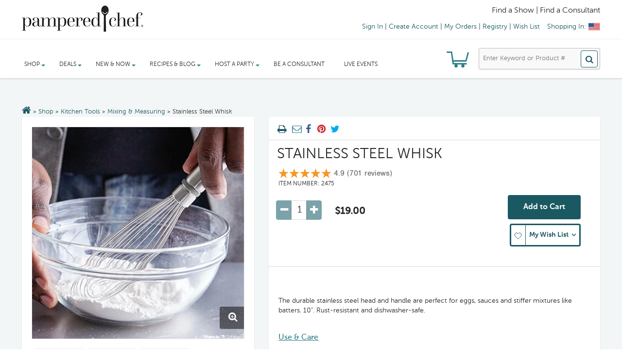

--- FILE ---
content_type: text/html
request_url: https://tag.trovo-tag.com/vds103690?rurl=https%3A%2F%2Fwww.pamperedchef.com%2Fshop%2FKitchen%2BTools%2FMixing%2B%2526%2BMeasuring%2FStainless%2BSteel%2BWhisk%2F2475%3Bjsessionid%3DE52E043A7EC07C5E5D10DBFF3FA11981-n3&ref=&v=js-0.1.0&aid=362f0624&rid=8b7ac41b-528c-4de9-8165-b46f0518073f
body_size: 644
content:

        <!doctype html>
        <html>
            <body>
                <img src="https://a.remarketstats.com/px/smart/?c=24d1add2443e239&type=img&partner_id=vds103690&partner_rid=8b7ac41b-528c-4de9-8165-b46f0518073f" height="1", width="1">
                <img src="https://a.usbrowserspeed.com/lds?aid=362f0624&pid=vds103690&external_id=&rid=8b7ac41b-528c-4de9-8165-b46f0518073f&v=js-0.1.0&rurl=https%3A%2F%2Fwww.pamperedchef.com%2Fshop%2FKitchen%2BTools%2FMixing%2B%2526%2BMeasuring%2FStainless%2BSteel%2BWhisk%2F2475%3Bjsessionid%3DE52E043A7EC07C5E5D10DBFF3FA11981-n3&ref=" height="1", width="1">
                <img src="https://match.prod.bidr.io/cookie-sync/fivebyfive" height="1", width="1">
            </body>
        </html>
    

--- FILE ---
content_type: text/javascript;charset=UTF-8
request_url: https://www.pamperedchef.com/js/ga-analytics.js
body_size: 618
content:
//Google Universal Analytics

 (function(i,s,o,g,r,a,m){i['GoogleAnalyticsObject']=r;i[r]=i[r]||function(){
  (i[r].q=i[r].q||[]).push(arguments)},i[r].l=1*new Date();a=s.createElement(o),
  m=s.getElementsByTagName(o)[0];a.async=1;a.src=g;m.parentNode.insertBefore(a,m)
  })(window,document,'script','//www.google-analytics.com/analytics.js','_tpcGATracker');

 _tpcGATracker('create', 'UA-30325608-7', 'auto');

_tpcGATracker(function(tracker) {
    var clientId = tracker.get('clientId');
    $.ajax({
        url: "/ajax/gtm/setGAClientID",
        type: "GET",
        dataType: "json",
        data: "gaClientID="+clientId,
        async: false,
        cache: false,
        success: function(data){},
        error:function(data){},
    });
});


--- FILE ---
content_type: application/javascript
request_url: https://api.ipify.org/?format=jsonp&callback=getIP
body_size: -48
content:
getIP({"ip":"18.118.153.91"});